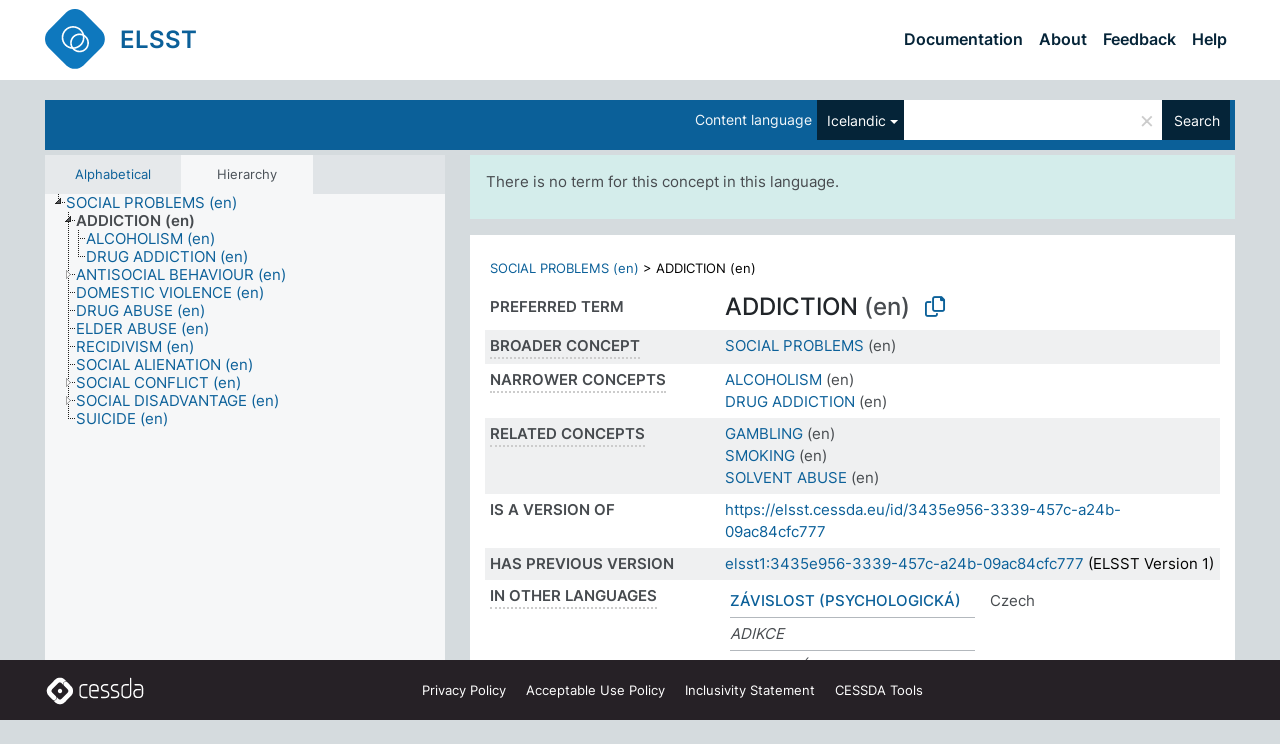

--- FILE ---
content_type: text/html; charset=UTF-8
request_url: https://thesauri.cessda.eu/elsst-2/en/page/3435e956-3339-457c-a24b-09ac84cfc777?clang=is
body_size: 9476
content:
<!DOCTYPE html>
<html dir="ltr" lang="en" prefix="og: https://ogp.me/ns#">
<head>
<base href="https://thesauri.cessda.eu/">
<link rel="shortcut icon" href="favicon.ico">
<meta http-equiv="X-UA-Compatible" content="IE=Edge">
<meta http-equiv="Content-Type" content="text/html; charset=UTF-8">
<meta name="viewport" content="width=device-width, initial-scale=1.0">
<meta name="format-detection" content="telephone=no">
<meta name="generator" content="Skosmos 2.18">
<meta name="title" content="ADDICTION - ELSST Version 2 - Skosmos">
<meta property="og:title" content="ADDICTION - ELSST Version 2 - Skosmos">
<meta name="description" content="Concept ADDICTION in vocabulary ">
<meta property="og:description" content="Concept ADDICTION in vocabulary ">
<link rel="canonical" href="https://thesauri.cessda.eu/elsst-2/en/page/3435e956-3339-457c-a24b-09ac84cfc777?clang=is">
<meta property="og:url" content="https://thesauri.cessda.eu/elsst-2/en/page/3435e956-3339-457c-a24b-09ac84cfc777?clang=is">
<meta property="og:type" content="website">
<meta property="og:site_name" content="Skosmos">
<link href="vendor/twbs/bootstrap/dist/css/bootstrap.min.css" media="screen, print" rel="stylesheet" type="text/css">
<link href="vendor/vakata/jstree/dist/themes/default/style.min.css" media="screen, print" rel="stylesheet" type="text/css">
<link href="vendor/davidstutz/bootstrap-multiselect/dist/css/bootstrap-multiselect.min.css" media="screen, print" rel="stylesheet" type="text/css">
<!-- <link href="resource/css/fira.css" media="screen, print" rel="stylesheet" type="text/css"> -->
<link href="resource/fontawesome/css/fontawesome.css" media="screen, print" rel="stylesheet" type="text/css">
<link href="resource/fontawesome/css/regular.css" media="screen, print" rel="stylesheet" type="text/css">
<link href="resource/fontawesome/css/solid.css" media="screen, print" rel="stylesheet" type="text/css">
<link href="resource/css/styles.css" media="screen, print" rel="stylesheet" type="text/css">

<title>ADDICTION - ELSST Version 2 - Skosmos</title>
</head>
<body class="vocab-elsst-2">
  <noscript>
    <strong>We're sorry but Skosmos doesn't work properly without JavaScript enabled. Please enable it to continue.</strong>
  </noscript>
  <a id="skiptocontent" href="elsst-2/en/page/3435e956-3339-457c-a24b-09ac84cfc777?clang=is#maincontent">Skip to main content</a>
  <div class="topbar-container topbar-white">
    <div class="topbar topbar-white">
      <div id="topbar-service-helper">
  <a         class="service-en"  href="en/?clang=is">
    <svg xmlns="http://www.w3.org/2000/svg" xml:space="preserve" id="home" x="0" y="0"
      style="enable-background:new 0 0 291 291" version="1.1" viewBox="0 0 291 291">
      <style>
        .st1 {
          fill-rule: evenodd;
          clip-rule: evenodd;
          fill: #fff
        }
      </style>
      <path
        d="m102.7 272.7-85.2-85.2c-23.3-23.3-23.3-61.5 0-84.9l85.2-85.2c23.3-23.3 61.5-23.3 84.9 0l85.2 85.2c23.3 23.3 23.3 61.5 0 84.9l-85.2 85.2c-23.4 23.3-61.6 23.3-84.9 0"
        style="fill:#0e78be" />
      <path
        d="M136.3 82.7c-30.6 0-55.5 24.8-55.5 55.5 0 30.6 24.8 55.5 55.5 55.5 30.6 0 55.5-24.9 55.5-55.5s-24.9-55.5-55.5-55.5zm0 8c26.2 0 47.5 21.3 47.5 47.5s-21.3 47.5-47.5 47.5-47.5-21.3-47.5-47.5 21.3-47.5 47.5-47.5z"
        class="st1" />
      <path
        d="M167.6 118.6c-25.3 0-45.8 20.5-45.8 45.8s20.5 45.8 45.8 45.8c25.3 0 45.8-20.5 45.8-45.8s-20.6-45.8-45.8-45.8zm0 8c20.9 0 37.8 16.9 37.8 37.8s-16.9 37.8-37.8 37.8-37.8-16.9-37.8-37.8 16.9-37.8 37.8-37.8z"
        class="st1" />
    </svg>
    <h1 id="hometitle">ELSST</h1>
  </a>
</div>
<div id="topbar-language-navigation">
    <div id="navigation">

    <a href="https://elsst.cessda.eu/" class="navigation-font">Documentation</a>


    <a href="en/about?clang=is"
      id="navi2" class="navigation-font">
     About
    </a>
    <a href="elsst-2/en/feedback?clang=is"
      id="navi3" class="navigation-font">
      Feedback
    </a>
    <a href="#"  id="navi4" class="navigation-font" data-bs-toggle="modal" title="Help" data-bs-target="#helpModal">
      Help
      </a>
      <div class="modal fade" id="helpModal" tabindex="-1" aria-labelledby="helpModalLabel" aria-hidden="true">
        <div class="modal-dialog">
          <div class="modal-content">
            <div class="modal-header">
              <h5 class="modal-title" id="helpModalLabel">Help</h5>
              <button type="button" class="btn-close" data-bs-dismiss="modal" aria-label="Close"></button>
            </div>
            <div class="modal-body">
              Hover your cursor over the text with a dotted underline to see instructions about the property.<br><br>For truncation search, please use the symbol * as in *animal or *patent*. For ends of search words, the search will be truncated automatically, even if the truncation symbol is not entered manually: thus, cat will yield the same results as cat*
            </div>
            <div class="modal-footer">
              <button type="button" class="btn btn-secondary" data-bs-dismiss="modal">Close</button>
      
            </div>
          </div>
        </div>
      </div>

  </div>
</div>

<!-- top-bar ENDS HERE -->
    </div>
  </div>
    <div class="headerbar">
    <div class="header-row"><div class="headerbar-coloured"></div><div class="header-left">
  <h1><a href="elsst-2/en/?clang=is"></a></h1>
</div>
<div class="header-float">
      <h2 class="sr-only">Search from vocabulary</h2>
    <div class="search-vocab-text"><p>Content language</p></div>
    <form class="navbar-form" role="search" name="text-search" action="elsst-2/en/search">
    <input style="display: none" name="clang" value="is" id="lang-input">
    <div class="input-group">
      <div class="input-group-btn">
        <label class="sr-only" for="lang-dropdown-toggle">Content and search language</label>
        <button type="button" class="btn btn-default dropdown-toggle" data-bs-toggle="dropdown" aria-expanded="false" id="lang-dropdown-toggle">Icelandic<span class="caret"></span></button>
        <ul class="dropdown-menu" aria-labelledby="lang-dropdown-toggle">
                            <li><a class="dropdown-item" href="elsst-2/en/page/3435e956-3339-457c-a24b-09ac84cfc777?clang=cs" class="lang-button" hreflang="cs">Czech</a></li>
                    <li><a class="dropdown-item" href="elsst-2/en/page/3435e956-3339-457c-a24b-09ac84cfc777?clang=da" class="lang-button" hreflang="da">Danish</a></li>
                    <li><a class="dropdown-item" href="elsst-2/en/page/3435e956-3339-457c-a24b-09ac84cfc777?clang=nl" class="lang-button" hreflang="nl">Dutch</a></li>
                    <li><a class="dropdown-item" href="elsst-2/en/page/3435e956-3339-457c-a24b-09ac84cfc777" class="lang-button" hreflang="en">English</a></li>
                    <li><a class="dropdown-item" href="elsst-2/en/page/3435e956-3339-457c-a24b-09ac84cfc777?clang=fi" class="lang-button" hreflang="fi">Finnish</a></li>
                    <li><a class="dropdown-item" href="elsst-2/en/page/3435e956-3339-457c-a24b-09ac84cfc777?clang=fr" class="lang-button" hreflang="fr">French</a></li>
                    <li><a class="dropdown-item" href="elsst-2/en/page/3435e956-3339-457c-a24b-09ac84cfc777?clang=de" class="lang-button" hreflang="de">German</a></li>
                    <li><a class="dropdown-item" href="elsst-2/en/page/3435e956-3339-457c-a24b-09ac84cfc777?clang=el" class="lang-button" hreflang="el">Greek</a></li>
                    <li><a class="dropdown-item" href="elsst-2/en/page/3435e956-3339-457c-a24b-09ac84cfc777?clang=hu" class="lang-button" hreflang="hu">Hungarian</a></li>
                    <li><a class="dropdown-item" href="elsst-2/en/page/3435e956-3339-457c-a24b-09ac84cfc777?clang=is" class="lang-button" hreflang="is">Icelandic</a></li>
                    <li><a class="dropdown-item" href="elsst-2/en/page/3435e956-3339-457c-a24b-09ac84cfc777?clang=lt" class="lang-button" hreflang="lt">Lithuanian</a></li>
                    <li><a class="dropdown-item" href="elsst-2/en/page/3435e956-3339-457c-a24b-09ac84cfc777?clang=no" class="lang-button" hreflang="no">Norwegian</a></li>
                    <li><a class="dropdown-item" href="elsst-2/en/page/3435e956-3339-457c-a24b-09ac84cfc777?clang=ro" class="lang-button" hreflang="ro">Romanian</a></li>
                    <li><a class="dropdown-item" href="elsst-2/en/page/3435e956-3339-457c-a24b-09ac84cfc777?clang=sl" class="lang-button" hreflang="sl">Slovenian</a></li>
                    <li><a class="dropdown-item" href="elsst-2/en/page/3435e956-3339-457c-a24b-09ac84cfc777?clang=es" class="lang-button" hreflang="es">Spanish</a></li>
                    <li><a class="dropdown-item" href="elsst-2/en/page/3435e956-3339-457c-a24b-09ac84cfc777?clang=sv" class="lang-button" hreflang="sv">Swedish</a></li>
                            <li>
            <a class="dropdown-item" href="elsst-2/en/page/3435e956-3339-457c-a24b-09ac84cfc777?clang=is&amp;anylang=on"
              class="lang-button" id="lang-button-all">Any language</a>
            <input name="anylang" type="checkbox">
          </li>
        </ul>
      </div><!-- /btn-group -->
      <label class="sr-only" for="search-field">Enter search term</label>
      <input id="search-field" type="text" class="form-control" name="q" value="">
      <div class="input-group-btn">
        <label class="sr-only" for="search-all-button">Submit search</label>
        <button id="search-all-button" type="submit" class="btn btn-primary">Search</button>
      </div>
    </div>
      </form>
</div>
</div>  </div>
    <div class="main-container">
        <div id="sidebar">
          <div class="sidebar-buttons">
                <h2 class="sr-only">Sidebar listing: list and traverse vocabulary contents by a criterion</h2>
        <ul class="nav nav-tabs">
                                      <h3 class="sr-only">List vocabulary concepts alphabetically</h3>
                    <li id="alpha" class="nav-item"><a class="nav-link" href="elsst-2/en/index?clang=is">Alphabetical</a></li>
                                                  <h3 class="sr-only">List vocabulary concepts hierarchically</h3>
                    <li id="hierarchy" class="nav-item">
            <a class="nav-link active" href="#" id="hier-trigger"
                        >Hierarchy            </a>
          </li>
                                                </ul>
      </div>
      
            <h4 class="sr-only">Listing vocabulary concepts alphabetically</h4>
            <div class="sidebar-grey  concept-hierarchy">
        <div id="alphabetical-menu">
                  </div>
              </div>
        </div>
    
            <main id="maincontent" tabindex="-1">
            <div class="content">
        <div id="content-top"></div>
                     <h2 class="sr-only">Concept information</h2>
            <div class="alert alert-lang">
      <p class="language-alert">There is no term for this concept in this language.</p>
    </div>
        <div class="concept-info">
      <div class="concept-main">
              <div class="row">
                                      <div class="crumb-path">
                        <a class="propertyvalue bread-crumb" href="elsst-2/en/page/43a97fbe-aca4-4cec-9d76-0b028b8a145e?clang=is">SOCIAL PROBLEMS (en)</a><span class="bread-crumb"> > </span>
                                                <span class="bread-crumb propertylabel-pink">ADDICTION (en)</span>
                                                </div>
                          </div>
            <div class="row property prop-preflabel"><div class="property-label property-label-pref"><h3 class="versal">
                                      Preferred term
                      </h3></div><div class="property-value-column"><span class="prefLabel conceptlabel" id="pref-label">ADDICTION</span><span class="prefLabelLang"> (en)</span>
                        &nbsp;
        <button type="button" data-bs-toggle="tooltip" data-bs-placement="button" title="Copy to clipboard" class="btn btn-default btn-xs copy-clipboard" for="#pref-label"><span class="fa-regular fa-copy"></span></button></div><div class="col-md-12"><div class="preflabel-spacer"></div></div></div>
                       <div class="row property prop-skos_broader">
          <div class="property-label">
            <h3 class="versal               property-click skosmos-tooltip-wrapper skosmos-tooltip t-top" data-title="Broader concept
              ">
                              Broader concept
                          </h3>
          </div>
          <div class="property-value-column"><div class="property-value-wrapper">
                <ul>
                     <li>
                                                                               <a href="elsst-2/en/page/43a97fbe-aca4-4cec-9d76-0b028b8a145e?clang=is"> SOCIAL PROBLEMS</a>
                                                <span class="versal"> (en)</span>                                                      </li>
                </ul>
                </div></div></div>
                               <div class="row property prop-skos_narrower">
          <div class="property-label">
            <h3 class="versal               property-click skosmos-tooltip-wrapper skosmos-tooltip t-top" data-title="Narrower concepts.
              ">
                              Narrower concepts
                          </h3>
          </div>
          <div class="property-value-column"><div class="property-value-wrapper">
                <ul>
                     <li>
                                                                               <a href="elsst-2/en/page/a712b1ab-d6da-4fd6-ad34-4eaebdb58f6f?clang=is"> ALCOHOLISM</a>
                                                <span class="versal"> (en)</span>                                                      </li>
                     <li>
                                                                               <a href="elsst-2/en/page/7f38bacc-c2e9-43f7-b522-07062ce1f788?clang=is"> DRUG ADDICTION</a>
                                                <span class="versal"> (en)</span>                                                      </li>
                </ul>
                </div></div></div>
                               <div class="row property prop-skos_related">
          <div class="property-label">
            <h3 class="versal               property-click skosmos-tooltip-wrapper skosmos-tooltip t-top" data-title="Concepts related to this concept.
              ">
                              Related concepts
                          </h3>
          </div>
          <div class="property-value-column"><div class="property-value-wrapper">
                <ul>
                     <li>
                                                                               <a href="elsst-2/en/page/c53f6421-9ec2-4b6a-84d8-7157066c068e?clang=is"> GAMBLING</a>
                                                <span class="versal"> (en)</span>                                                      </li>
                     <li>
                                                                               <a href="elsst-2/en/page/21717558-23e6-4e2b-9fd5-bbff85502d08?clang=is"> SMOKING</a>
                                                <span class="versal"> (en)</span>                                                      </li>
                     <li>
                                                                               <a href="elsst-2/en/page/3f5bc5f0-7ca6-44e0-8f9a-f43911df76da?clang=is"> SOLVENT ABUSE</a>
                                                <span class="versal"> (en)</span>                                                      </li>
                </ul>
                </div></div></div>
                               <div class="row property prop-dc_isVersionOf">
          <div class="property-label">
            <h3 class="versal              ">
                              Is a version of
                          </h3>
          </div>
          <div class="property-value-column"><div class="property-value-wrapper">
                <ul>
                     <li>
                                                           <a href="https://elsst.cessda.eu/id/3435e956-3339-457c-a24b-09ac84cfc777">https://elsst.cessda.eu/id/3435e956-3339-457c-a24b-09ac84cfc777</a>                                                                                      </li>
                </ul>
                </div></div></div>
                               <div class="row property prop-owl_priorVersion">
          <div class="property-label">
            <h3 class="versal              ">
                              Has previous version
                          </h3>
          </div>
          <div class="property-value-column"><div class="property-value-wrapper">
                <ul>
                     <li>
                                                           <a href="elsst-1/en/page/3435e956-3339-457c-a24b-09ac84cfc777?clang=is">elsst1:3435e956-3339-457c-a24b-09ac84cfc777</a> (ELSST Version 1)                                                                                      </li>
                </ul>
                </div></div></div>
                                <div class="row property prop-other-languages">
        <div class="property-label"><h3 class="versal property-click skosmos-tooltip-wrapper skosmos-tooltip t-top" data-title="Terms for the concept in other languages." >In other languages</h3></div>
        <div class="property-value-column">
          <div class="property-value-wrapper">
            <ul>
                                          <li class="row other-languages first-of-language">
                <div class="col-6 versal versal-pref">
                                                      <a href='elsst-2/en/page/3435e956-3339-457c-a24b-09ac84cfc777?clang=cs' hreflang='cs'>ZÁVISLOST (PSYCHOLOGICKÁ)</a>
                                  </div>
                <div class="col-6 versal"><p>Czech</p></div>
              </li>
                            <li class="row other-languages">
                <div class="col-6 versal replaced">
                                    ADIKCE
                                  </div>
                <div class="col-6 versal"></div>
              </li>
                            <li class="row other-languages">
                <div class="col-6 versal replaced">
                                    TOXIKOMÁNIE
                                  </div>
                <div class="col-6 versal"></div>
              </li>
                                                        <li class="row other-languages first-of-language">
                <div class="col-6 versal versal-pref">
                                                      <a href='elsst-2/en/page/3435e956-3339-457c-a24b-09ac84cfc777?clang=da' hreflang='da'>AFHÆNGIGHED</a>
                                  </div>
                <div class="col-6 versal"><p>Danish</p></div>
              </li>
                                                        <li class="row other-languages first-of-language">
                <div class="col-6 versal versal-pref">
                                                      <a href='elsst-2/en/page/3435e956-3339-457c-a24b-09ac84cfc777?clang=nl' hreflang='nl'>VERSLAVING</a>
                                  </div>
                <div class="col-6 versal"><p>Dutch</p></div>
              </li>
                                                        <li class="row other-languages first-of-language">
                <div class="col-6 versal versal-pref">
                                                      <a href='elsst-2/en/page/3435e956-3339-457c-a24b-09ac84cfc777' hreflang='en'>ADDICTION</a>
                                  </div>
                <div class="col-6 versal"><p>English</p></div>
              </li>
                                                        <li class="row other-languages first-of-language">
                <div class="col-6 versal versal-pref">
                                                      <a href='elsst-2/en/page/3435e956-3339-457c-a24b-09ac84cfc777?clang=fi' hreflang='fi'>RIIPPUVUUS</a>
                                  </div>
                <div class="col-6 versal"><p>Finnish</p></div>
              </li>
                            <li class="row other-languages">
                <div class="col-6 versal replaced">
                                    ADDIKTIO
                                  </div>
                <div class="col-6 versal"></div>
              </li>
                                                        <li class="row other-languages first-of-language">
                <div class="col-6 versal versal-pref">
                                                      <a href='elsst-2/en/page/3435e956-3339-457c-a24b-09ac84cfc777?clang=fr' hreflang='fr'>DÉPENDANCE (SUBSTANCES)</a>
                                  </div>
                <div class="col-6 versal"><p>French</p></div>
              </li>
                                                        <li class="row other-languages first-of-language">
                <div class="col-6 versal versal-pref">
                                                      <a href='elsst-2/en/page/3435e956-3339-457c-a24b-09ac84cfc777?clang=de' hreflang='de'>SUCHT</a>
                                  </div>
                <div class="col-6 versal"><p>German</p></div>
              </li>
                            <li class="row other-languages">
                <div class="col-6 versal replaced">
                                    ABHAENGIGKEIT (SUCHT)
                                  </div>
                <div class="col-6 versal"></div>
              </li>
                            <li class="row other-languages">
                <div class="col-6 versal replaced">
                                    ABHÄNGIGKEIT (SUCHT)
                                  </div>
                <div class="col-6 versal"></div>
              </li>
                            <li class="row other-languages">
                <div class="col-6 versal replaced">
                                    SUCHTERKRANKUNG
                                  </div>
                <div class="col-6 versal"></div>
              </li>
                            <li class="row other-languages">
                <div class="col-6 versal replaced">
                                    SUCHTERKRANKUNGEN
                                  </div>
                <div class="col-6 versal"></div>
              </li>
                            <li class="row other-languages">
                <div class="col-6 versal replaced">
                                    SUCHTKRANKHEIT
                                  </div>
                <div class="col-6 versal"></div>
              </li>
                            <li class="row other-languages">
                <div class="col-6 versal replaced">
                                    SUCHTKRANKHEITEN
                                  </div>
                <div class="col-6 versal"></div>
              </li>
                                                        <li class="row other-languages first-of-language">
                <div class="col-6 versal versal-pref">
                                                      <a href='elsst-2/en/page/3435e956-3339-457c-a24b-09ac84cfc777?clang=el' hreflang='el'>ΕΘΙΣΜΟΣ</a>
                                  </div>
                <div class="col-6 versal"><p>Greek</p></div>
              </li>
                                                        <li class="row other-languages first-of-language">
                <div class="col-6 versal versal-pref">
                                                      <a href='elsst-2/en/page/3435e956-3339-457c-a24b-09ac84cfc777?clang=lt' hreflang='lt'>ŽALINGI ĮPROČIAI</a>
                                  </div>
                <div class="col-6 versal"><p>Lithuanian</p></div>
              </li>
                            <li class="row other-languages">
                <div class="col-6 versal replaced">
                                    ŽALINGI POLINKIAI
                                  </div>
                <div class="col-6 versal"></div>
              </li>
                                                        <li class="row other-languages first-of-language">
                <div class="col-6 versal versal-pref">
                                                      <a href='elsst-2/en/page/3435e956-3339-457c-a24b-09ac84cfc777?clang=no' hreflang='no'>AVHENGIGHET</a>
                                  </div>
                <div class="col-6 versal"><p>Norwegian</p></div>
              </li>
                                                        <li class="row other-languages first-of-language">
                <div class="col-6 versal versal-pref">
                                                      <a href='elsst-2/en/page/3435e956-3339-457c-a24b-09ac84cfc777?clang=ro' hreflang='ro'>DEPENDENȚĂ</a>
                                  </div>
                <div class="col-6 versal"><p>Romanian</p></div>
              </li>
                                                        <li class="row other-languages first-of-language">
                <div class="col-6 versal versal-pref">
                                                      <a href='elsst-2/en/page/3435e956-3339-457c-a24b-09ac84cfc777?clang=sl' hreflang='sl'>ODVISNOST</a>
                                  </div>
                <div class="col-6 versal"><p>Slovenian</p></div>
              </li>
                                                        <li class="row other-languages first-of-language">
                <div class="col-6 versal versal-pref">
                                                      <a href='elsst-2/en/page/3435e956-3339-457c-a24b-09ac84cfc777?clang=es' hreflang='es'>ADICCION</a>
                                  </div>
                <div class="col-6 versal"><p>Spanish</p></div>
              </li>
                                                        <li class="row other-languages first-of-language">
                <div class="col-6 versal versal-pref">
                                                      <a href='elsst-2/en/page/3435e956-3339-457c-a24b-09ac84cfc777?clang=sv' hreflang='sv'>MISSBRUK</a>
                                  </div>
                <div class="col-6 versal"><p>Swedish</p></div>
              </li>
                                        </ul>
          </div>
        </div>
      </div>
              <div class="row property prop-uri">
            <div class="property-label"><h3 class="versal">URI</h3></div>
            <div class="property-value-column">
                <div class="property-value-wrapper">
                    <span class="versal uri-input-box" id="uri-input-box">https://elsst.cessda.eu/id/2/3435e956-3339-457c-a24b-09ac84cfc777</span>
                    <button type="button" data-bs-toggle="tooltip" data-bs-placement="button" title="Copy to clipboard" class="btn btn-default btn-xs copy-clipboard" for="#uri-input-box">
                      <span class="fa-regular fa-copy"></span>
                    </button>
                </div>
            </div>
        </div>
        <div class="row">
            <div class="property-label"><h3 class="versal">Download this concept:</h3></div>
            <div class="property-value-column">
<span class="versal concept-download-links"><a href="rest/v1/elsst-2/data?uri=https%3A%2F%2Felsst.cessda.eu%2Fid%2F2%2F3435e956-3339-457c-a24b-09ac84cfc777&amp;format=application/rdf%2Bxml">RDF/XML</a>
          <a href="rest/v1/elsst-2/data?uri=https%3A%2F%2Felsst.cessda.eu%2Fid%2F2%2F3435e956-3339-457c-a24b-09ac84cfc777&amp;format=text/turtle">
            TURTLE</a>
          <a href="rest/v1/elsst-2/data?uri=https%3A%2F%2Felsst.cessda.eu%2Fid%2F2%2F3435e956-3339-457c-a24b-09ac84cfc777&amp;format=application/ld%2Bjson">JSON-LD</a>
        </span>            </div>
        </div>
      </div>
      <!-- appendix / concept mapping properties -->
      <div
          class="concept-appendix hidden"
          data-concept-uri="https://elsst.cessda.eu/id/2/3435e956-3339-457c-a24b-09ac84cfc777"
          data-concept-type="skos:Concept"
          >
      </div>
    </div>
    
  

<template id="property-mappings-template">
    {{#each properties}}
    <div class="row{{#ifDeprecated concept.type 'skosext:DeprecatedConcept'}} deprecated{{/ifDeprecated}} property prop-{{ id }}">
        <div class="property-label"><h3 class="versal{{#ifNotInDescription type description}} property-click skosmos-tooltip-wrapper skosmos-tooltip t-top" data-title="{{ description }}{{/ifNotInDescription}}">{{label}}</h3></div>
        <div class="property-value-column">
            {{#each values }} {{! loop through ConceptPropertyValue objects }}
            {{#if prefLabel }}
            <div class="row">
                <div class="col-5">
                    <a class="versal" href="{{hrefLink}}">{{#if notation }}<span class="versal">{{ notation }} </span>{{/if}}{{ prefLabel }}</a>
                    {{#ifDifferentLabelLang lang }}<span class="propertyvalue"> ({{ lang }})</span>{{/ifDifferentLabelLang}}
                </div>
                {{#if vocabName }}
                    <span class="appendix-vocab-label col-7">{{ vocabName }}</span>
                {{/if}}
            </div>
            {{/if}}
            {{/each}}
        </div>
    </div>
    {{/each}}
</template>

        <div id="content-bottom"></div>
      </div>
    </main>
            <footer class="site-footer">
	<div class="bottombar main-container d-flex">
		<div id="bottomlogo">
			<a href="https://www.cessda.eu" target="_blank">
			<svg id="footerlogo" xmlns="http://www.w3.org/2000/svg" viewBox="0 0 189 56">
				<style>.ssst0 { fill: #fff }</style>
				<path class="ssst0" d="M79.29 41.35h-7.05c-3.99 0-7.24-3.24-7.24-7.23V22.34c0-3.99 3.25-7.23 7.24-7.23l7.05-.03h.01c.74 0 1.34.6 1.35 1.34 0 .74-.6 1.35-1.34 1.35l-7.05.03c-2.51 0-4.55 2.03-4.55 4.53v11.78c0 2.5 2.04 4.54 4.55 4.54h7.05c.74 0 1.35.6 1.35 1.35-.03.74-.63 1.35-1.37 1.35M99.17 41.37H90.8c-3.99 0-7.24-3.25-7.24-7.24V22.34c0-3.99 3.25-7.24 7.24-7.24h3.37c3.99 0 7.24 3.25 7.24 7.24v6.55h-12.6a1.35 1.35 0 0 1 0-2.7h9.9v-3.85c0-2.51-2.04-4.54-4.55-4.54H90.8c-2.51 0-4.54 2.04-4.54 4.54v11.79c0 2.51 2.04 4.54 4.54 4.54h8.37c.74 0 1.35.6 1.35 1.35-.01.75-.61 1.35-1.35 1.35M178.26 41.23h-4.17c-2 0-3.86-.98-5.23-2.76-1.29-1.68-2.01-3.9-2.01-6.26 0-4.78 2.98-8.11 7.24-8.11h5.93a1.35 1.35 0 0 1 0 2.7h-5.93c-2.72 0-4.55 2.18-4.55 5.42 0 3.49 2.04 6.33 4.55 6.33h4.17c2.51 0 4.55-2.04 4.55-4.54V22.2c0-2.5-2.04-4.54-4.55-4.54h-7.77a1.35 1.35 0 0 1 0-2.7h7.77c3.99 0 7.24 3.25 7.24 7.24V34c0 3.99-3.25 7.23-7.24 7.23M155.9 41.37h-4.26c-3.99 0-7.24-3.25-7.24-7.24v-11.8c0-3.99 3.25-7.24 7.24-7.24h6.04a1.35 1.35 0 0 1 0 2.7h-6.04c-2.51 0-4.55 2.04-4.55 4.54v11.8c0 2.51 2.04 4.54 4.55 4.54h4.26c2.51 0 4.55-2.04 4.55-4.54V4.66a1.35 1.35 0 0 1 2.7 0v29.47c-.01 3.99-3.26 7.24-7.25 7.24M114.66 41.37h-7.72a1.35 1.35 0 0 1 0-2.7h7.72c2.41 0 4.38-1.96 4.38-4.37 0-2.07-1.47-3.87-3.5-4.29l-3.77-.78c-.6-.11-1.46-.36-1.72-.46-2.72-1.04-4.55-3.69-4.55-6.6 0-3.9 3.17-7.07 7.07-7.07h5.83a1.35 1.35 0 0 1 0 2.7h-5.83c-2.41 0-4.38 1.96-4.38 4.37 0 1.8 1.13 3.44 2.81 4.09.13.05.81.25 1.25.33l.04.01 3.79.79c3.27.67 5.65 3.58 5.65 6.92 0 3.89-3.17 7.06-7.07 7.06M133.51 41.37h-7.72a1.35 1.35 0 0 1 0-2.7h7.72c2.41 0 4.38-1.96 4.38-4.37 0-2.07-1.47-3.87-3.5-4.29l-3.77-.78c-.6-.11-1.45-.36-1.72-.46-2.72-1.04-4.55-3.69-4.55-6.6 0-3.9 3.17-7.07 7.07-7.07h5.83a1.35 1.35 0 0 1 0 2.7h-5.83c-2.41 0-4.38 1.96-4.38 4.37 0 1.8 1.13 3.44 2.81 4.09.13.05.81.25 1.25.33l.04.01 3.79.79c3.27.67 5.65 3.58 5.65 6.92 0 3.89-3.17 7.06-7.07 7.06M32.49 27.99c0 2.29-1.85 4.14-4.14 4.14-2.29 0-4.14-1.85-4.14-4.14 0-2.29 1.85-4.14 4.14-4.14 2.28 0 4.14 1.85 4.14 4.14"></path>
				<path class="ssst0" d="M35.62 11.38c.91-.9 2.12-1.4 3.41-1.4.61 0 1.2.12 1.75.33L37.26 6.8c-2.02-2.01-4.56-3.28-7.37-3.65-.58-.08-1.16-.11-1.73-.11-3.44 0-6.67 1.34-9.09 3.76L7.14 18.73c-.3.3-.59.62-.86.95-1.89 2.29-2.91 5.15-2.91 8.16 0 3.44 1.34 6.67 3.77 9.1l2.88 2.88.61.61v-.01l3.4 3.4c.45.45.98.77 1.55.99l.04.04c.06.02.13.03.19.05.06.02.11.03.17.05.19.05.39.1.59.13h.05c.18.02.35.05.53.05 1.18 0 2.29-.46 3.12-1.28l.01-.01c.01-.01.02-.01.02-.02.84-.84 1.3-1.95 1.3-3.13s-.46-2.3-1.3-3.13l-3.85-3.85-3.03-3.05a3.995 3.995 0 0 1-1.18-2.84c0-.83.25-1.62.72-2.29.13-.18.27-.36.43-.53l5.88-5.88 6.06-6.07c.75-.75 1.76-1.17 2.83-1.17s2.08.42 2.84 1.17l3.53 3.52c-.22-.56-.34-1.16-.33-1.78-.01-1.28.5-2.49 1.42-3.41"></path>
				<path class="ssst0" d="M49.29 18.87l-6.94-6.99a4.404 4.404 0 0 0-3.11-1.27c-1.18 0-2.29.46-3.12 1.28-.84.83-1.31 1.95-1.31 3.13-.01 1.18.45 2.3 1.29 3.14l6.92 6.97c.76.76 1.18 1.77 1.18 2.84 0 1.07-.41 2.08-1.16 2.83L31.1 42.73c-.75.75-1.76 1.17-2.83 1.17s-2.08-.42-2.84-1.17l-3.49-3.49c.2.54.32 1.12.32 1.71 0 1.29-.5 2.51-1.42 3.43-.91.92-2.13 1.42-3.43 1.42a4.603 4.603 0 0 1-1.82-.36l3.57 3.57c2.02 2.01 4.56 3.28 7.37 3.65.57.08 1.15.11 1.73.11 3.44 0 6.67-1.33 9.09-3.76L49.3 37.06c2.42-2.43 3.76-5.66 3.76-9.1s-1.35-6.67-3.77-9.09"></path>
			</svg></a>
		</div>
		<div id="links">
			<a href="https://www.cessda.eu/Privacy-policy" target="_blank">Privacy<span class="d-none d-sm-inline"> Policy</span></a>
			<a href="https://www.cessda.eu/Acceptable-Use-Policy" target="_blank">Acceptable Use<span class="d-none d-sm-inline"> Policy</span></a>
			<a href="https://elsst.cessda.eu/guide/inclusivity" target="_blank">Inclusivity<span class="d-none d-sm-inline"> Statement</span></a>
			<a href="https://www.cessda.eu/Tools-Services" target="_blank">CESSDA Tools</a>
		</div>
	</div>
	<!-- Matomo -->
	<script>
			var _paq = window._paq = window._paq || [];
/* tracker methods like "setCustomDimension" should be called before "trackPageView" */
_paq.push(["setDoNotTrack", true]);
_paq.push(['trackPageView']);
_paq.push(['enableLinkTracking']);
(function () {
var u = "https://cessda.matomo.cloud/";
_paq.push([
'setTrackerUrl',
u + 'matomo.php'
]);
_paq.push(['setSiteId', '6']);
var d = document,
g = d.createElement('script'),
s = d.getElementsByTagName('script')[0];
g.type = 'text/javascript';
g.async = true;
g.src = '//cdn.matomo.cloud/cessda.matomo.cloud/matomo.js';
s.parentNode.insertBefore(g, s);
})();
		</script>
	<!-- End Matomo Code -->
</footer>
  </div>
  <script>
<!-- translations needed in javascript -->
var noResultsTranslation = "No results";
var loading_text = "Loading more items";
var loading_failed_text = "Error: Loading more items failed!";
var loading_retry_text = "Retry";
var jstree_loading = "Loading ...";
var results_disp = "All %d results displayed";
var all_vocabs  = "from all";
var n_selected = "selected";
var missing_value = "Value is required and can not be empty";
var expand_paths = "show all # paths";
var expand_propvals = "show all # values";
var hiertrans = "Hierarchy";
var depr_trans = "Deprecated concept";
var sr_only_translations = {
  hierarchy_listing: "Hierarchical listing of vocabulary concepts",
  groups_listing: "Hierarchical listing of vocabulary concepts and groupings",
};

<!-- variables passed through to javascript -->
var lang = "en";
var content_lang = "is";
var vocab = "elsst-2";
var uri = "https://elsst.cessda.eu/id/2/3435e956-3339-457c-a24b-09ac84cfc777";
var prefLabels = [{"lang": "en","label": "ADDICTION"}];
var uriSpace = "https://elsst.cessda.eu/id/2/";
var showNotation = true;
var sortByNotation = null;
var languageOrder = ["is","en","cs","da","nl","fi","fr","de","el","hu","lt","no","ro","sl","es","sv"];
var vocShortName = "ELSST Version 2";
var explicitLangCodes = false;
var pluginParameters = [];
</script>

<script type="application/ld+json">
{"@context":{"skos":"http://www.w3.org/2004/02/skos/core#","isothes":"http://purl.org/iso25964/skos-thes#","rdfs":"http://www.w3.org/2000/01/rdf-schema#","owl":"http://www.w3.org/2002/07/owl#","dct":"http://purl.org/dc/terms/","dc11":"http://purl.org/dc/elements/1.1/","uri":"@id","type":"@type","lang":"@language","value":"@value","graph":"@graph","label":"rdfs:label","prefLabel":"skos:prefLabel","altLabel":"skos:altLabel","hiddenLabel":"skos:hiddenLabel","broader":"skos:broader","narrower":"skos:narrower","related":"skos:related","inScheme":"skos:inScheme","schema":"http://schema.org/","wd":"http://www.wikidata.org/entity/","wdt":"http://www.wikidata.org/prop/direct/","elsst2":"https://elsst.cessda.eu/id/2/"},"graph":[{"uri":"dct:identifier","label":{"lang":"en","value":"URN"}},{"uri":"dct:isVersionOf","label":{"lang":"en","value":"Is a version of"}},{"uri":"owl:priorVersion","label":{"lang":"en","value":"Has previous version"}},{"uri":"https://elsst.cessda.eu/id/2/","type":["owl:Ontology","skos:ConceptScheme"],"prefLabel":[{"lang":"en","value":"ELSST"},{"lang":"cs","value":"ELSST Thesaurus"},{"lang":"da","value":"ELSST Thesaurus"},{"lang":"de","value":"ELSST Thesaurus"},{"lang":"el","value":"ELSST Thesaurus"},{"lang":"en","value":"ELSST Thesaurus"},{"lang":"es","value":"ELSST Thesaurus"},{"lang":"fi","value":"ELSST Thesaurus"},{"lang":"fr","value":"ELSST Thesaurus"},{"lang":"lt","value":"ELSST Thesaurus"},{"lang":"nl","value":"ELSST Thesaurus"},{"lang":"no","value":"ELSST Thesaurus"},{"lang":"ro","value":"ELSST Thesaurus"},{"lang":"sl","value":"ELSST Thesaurus"},{"lang":"sv","value":"ELSST Thesaurus"}]},{"uri":"elsst2:21717558-23e6-4e2b-9fd5-bbff85502d08","type":"skos:Concept","prefLabel":[{"lang":"el","value":"ΚΑΠΝΙΣΜΑ"},{"lang":"fi","value":"TUPAKOINTI"},{"lang":"es","value":"TABAQUISMO"},{"lang":"en","value":"SMOKING"},{"lang":"da","value":"RYGNING"},{"lang":"lt","value":"RŪKYMAS"},{"lang":"no","value":"RØYKING"},{"lang":"sv","value":"RÖKNING"},{"lang":"nl","value":"ROKEN"},{"lang":"de","value":"RAUCHEN"},{"lang":"cs","value":"KOUŘENÍ"},{"lang":"sl","value":"KAJENJE"},{"lang":"ro","value":"FUMAT"},{"lang":"fr","value":"CONSOMMATION DE TABAC"}],"related":{"uri":"elsst2:3435e956-3339-457c-a24b-09ac84cfc777"}},{"uri":"elsst2:3435e956-3339-457c-a24b-09ac84cfc777","type":"skos:Concept","dct:identifier":[{"lang":"sv","value":"urn:ddi:int.cessda.elsst:3435e956-3339-457c-a24b-09ac84cfc777:2"},{"lang":"sl","value":"urn:ddi:int.cessda.elsst:3435e956-3339-457c-a24b-09ac84cfc777:2"},{"lang":"ro","value":"urn:ddi:int.cessda.elsst:3435e956-3339-457c-a24b-09ac84cfc777:2"},{"lang":"no","value":"urn:ddi:int.cessda.elsst:3435e956-3339-457c-a24b-09ac84cfc777:2"},{"lang":"nl","value":"urn:ddi:int.cessda.elsst:3435e956-3339-457c-a24b-09ac84cfc777:2"},{"lang":"lt","value":"urn:ddi:int.cessda.elsst:3435e956-3339-457c-a24b-09ac84cfc777:2"},{"lang":"fr","value":"urn:ddi:int.cessda.elsst:3435e956-3339-457c-a24b-09ac84cfc777:2"},{"lang":"fi","value":"urn:ddi:int.cessda.elsst:3435e956-3339-457c-a24b-09ac84cfc777:2"},{"lang":"es","value":"urn:ddi:int.cessda.elsst:3435e956-3339-457c-a24b-09ac84cfc777:2"},{"lang":"en","value":"urn:ddi:int.cessda.elsst:3435e956-3339-457c-a24b-09ac84cfc777:2"},{"lang":"el","value":"urn:ddi:int.cessda.elsst:3435e956-3339-457c-a24b-09ac84cfc777:2"},{"lang":"de","value":"urn:ddi:int.cessda.elsst:3435e956-3339-457c-a24b-09ac84cfc777:2"},{"lang":"da","value":"urn:ddi:int.cessda.elsst:3435e956-3339-457c-a24b-09ac84cfc777:2"},{"lang":"cs","value":"urn:ddi:int.cessda.elsst:3435e956-3339-457c-a24b-09ac84cfc777:2"}],"dct:isVersionOf":{"uri":"https://elsst.cessda.eu/id/3435e956-3339-457c-a24b-09ac84cfc777"},"dct:issued":{"lang":"en","value":"2021-09-14"},"owl:priorVersion":{"uri":"https://elsst.cessda.eu/id/1/3435e956-3339-457c-a24b-09ac84cfc777"},"altLabel":[{"lang":"lt","value":"ŽALINGI POLINKIAI"},{"lang":"cs","value":"TOXIKOMÁNIE"},{"lang":"de","value":"SUCHTKRANKHEITEN"},{"lang":"de","value":"SUCHTKRANKHEIT"},{"lang":"de","value":"SUCHTERKRANKUNGEN"},{"lang":"de","value":"SUCHTERKRANKUNG"},{"lang":"cs","value":"ADIKCE"},{"lang":"fi","value":"ADDIKTIO"},{"lang":"de","value":"ABHÄNGIGKEIT (SUCHT)"},{"lang":"de","value":"ABHAENGIGKEIT (SUCHT)"}],"broader":{"uri":"elsst2:43a97fbe-aca4-4cec-9d76-0b028b8a145e"},"inScheme":{"uri":"https://elsst.cessda.eu/id/2/"},"narrower":[{"uri":"elsst2:a712b1ab-d6da-4fd6-ad34-4eaebdb58f6f"},{"uri":"elsst2:7f38bacc-c2e9-43f7-b522-07062ce1f788"}],"prefLabel":[{"lang":"en","value":"ADDICTION"},{"lang":"es","value":"ADICCION"},{"lang":"da","value":"AFHÆNGIGHED"},{"lang":"no","value":"AVHENGIGHET"},{"lang":"fr","value":"DÉPENDANCE (SUBSTANCES)"},{"lang":"ro","value":"DEPENDENȚĂ"},{"lang":"sv","value":"MISSBRUK"},{"lang":"sl","value":"ODVISNOST"},{"lang":"fi","value":"RIIPPUVUUS"},{"lang":"de","value":"SUCHT"},{"lang":"nl","value":"VERSLAVING"},{"lang":"lt","value":"ŽALINGI ĮPROČIAI"},{"lang":"cs","value":"ZÁVISLOST (PSYCHOLOGICKÁ)"},{"lang":"el","value":"ΕΘΙΣΜΟΣ"}],"related":[{"uri":"elsst2:21717558-23e6-4e2b-9fd5-bbff85502d08"},{"uri":"elsst2:3f5bc5f0-7ca6-44e0-8f9a-f43911df76da"},{"uri":"elsst2:c53f6421-9ec2-4b6a-84d8-7157066c068e"}]},{"uri":"elsst2:3f5bc5f0-7ca6-44e0-8f9a-f43911df76da","type":"skos:Concept","prefLabel":[{"lang":"el","value":"ΚΑΤΑΧΡΗΣΗ ΔΙΑΛΥΤΙΚΩΝ ΟΥΣΙΩΝ"},{"lang":"cs","value":"ZNEUŽÍVÁNÍ ROZPOUŠTĚDEL"},{"lang":"sl","value":"ZLORABA TOPIL"},{"lang":"lt","value":"TIRPIKLIŲ UOSTYMAS"},{"lang":"en","value":"SOLVENT ABUSE"},{"lang":"sv","value":"SNIFFNING"},{"lang":"nl","value":"OPLOSMIDDELLENMISBRUIK"},{"lang":"no","value":"MISBRUK AV LØSEMIDLER"},{"lang":"da","value":"MISBRUG AF KEMISKE STIMULANSER"},{"lang":"de","value":"LÖSUNGSMITTELMISSBRAUCH"},{"lang":"fi","value":"LIUOTINTEN VÄÄRINKÄYTTÖ"},{"lang":"ro","value":"ABUZ DE SOLVENȚI"},{"lang":"es","value":"ABUSO DE DISOLVENTES"},{"lang":"fr","value":"ABUS DE SOLVANTS"}],"related":{"uri":"elsst2:3435e956-3339-457c-a24b-09ac84cfc777"}},{"uri":"elsst2:43a97fbe-aca4-4cec-9d76-0b028b8a145e","type":"skos:Concept","narrower":{"uri":"elsst2:3435e956-3339-457c-a24b-09ac84cfc777"},"prefLabel":[{"lang":"el","value":"ΚΟΙΝΩΝΙΚΑ ΠΡΟΒΛΗΜΑΤΑ"},{"lang":"de","value":"SOZIALE PROBLEME"},{"lang":"no","value":"SOSIALE PROBLEM"},{"lang":"fi","value":"SOSIAALISET ONGELMAT"},{"lang":"cs","value":"SOCIÁLNÍ PROBLÉMY"},{"lang":"lt","value":"SOCIALINĖS PROBLEMOS"},{"lang":"da","value":"SOCIALE PROBLEMER"},{"lang":"nl","value":"SOCIALE PROBLEMEN"},{"lang":"sv","value":"SOCIALA PROBLEM"},{"lang":"en","value":"SOCIAL PROBLEMS"},{"lang":"fr","value":"PROBLÈMES SOCIAUX"},{"lang":"ro","value":"PROBLEME SOCIALE"},{"lang":"es","value":"PROBLEMAS SOCIALES"},{"lang":"sl","value":"DRUŽBENI PROBLEM"}]},{"uri":"elsst2:7f38bacc-c2e9-43f7-b522-07062ce1f788","type":"skos:Concept","broader":{"uri":"elsst2:3435e956-3339-457c-a24b-09ac84cfc777"},"prefLabel":[{"lang":"el","value":"ΤΟΞΙΚΟΜΑΝΙΑ"},{"lang":"ro","value":"TOXICOMANIE"},{"lang":"fr","value":"TOXICOMANIE"},{"lang":"da","value":"STOFMISBRUG"},{"lang":"no","value":"STOFFAVHENGIGHET"},{"lang":"sl","value":"ODVISNOST OD DROG"},{"lang":"lt","value":"NARKOMANIJA"},{"lang":"fi","value":"LÄÄKE- JA HUUMERIIPPUVUUS"},{"lang":"nl","value":"DRUGSVERSLAVING"},{"lang":"en","value":"DRUG ADDICTION"},{"lang":"cs","value":"DROGOVÁ ZÁVISLOST"},{"lang":"de","value":"DROGENABHÄNGIGKEIT UND MEDIKAMENTENABHÄNGIGKEIT"},{"lang":"sv","value":"DROGBEROENDE"},{"lang":"es","value":"DROGADICCION"}]},{"uri":"elsst2:a712b1ab-d6da-4fd6-ad34-4eaebdb58f6f","type":"skos:Concept","broader":{"uri":"elsst2:3435e956-3339-457c-a24b-09ac84cfc777"},"prefLabel":[{"lang":"el","value":"ΑΛΚΟΟΛΙΣΜΟΣ"},{"lang":"lt","value":"ALKOHOLIZMAS"},{"lang":"sl","value":"ALKOHOLIZEM"},{"lang":"de","value":"ALKOHOLISMUS"},{"lang":"cs","value":"ALKOHOLISMUS"},{"lang":"fi","value":"ALKOHOLISMI"},{"lang":"no","value":"ALKOHOLISME"},{"lang":"da","value":"ALKOHOLISME"},{"lang":"sv","value":"ALKOHOLISM"},{"lang":"fr","value":"ALCOOLISME"},{"lang":"ro","value":"ALCOOLISM"},{"lang":"es","value":"ALCOHOLISMO"},{"lang":"nl","value":"ALCOHOLISME"},{"lang":"en","value":"ALCOHOLISM"}]},{"uri":"elsst2:c53f6421-9ec2-4b6a-84d8-7157066c068e","type":"skos:Concept","prefLabel":[{"lang":"el","value":"ΤΥΧΕΡΑ ΠΑΙΓΝΙΔΙΑ"},{"lang":"da","value":"SPIL (VÆDDEMÅL)"},{"lang":"fi","value":"RAHAPELIT"},{"lang":"es","value":"LUDOPATIA"},{"lang":"ro","value":"JOCURI DE NOROC ȘI PARIURI"},{"lang":"fr","value":"JEU DE HASARD"},{"lang":"sl","value":"IGRE NA SREČO"},{"lang":"cs","value":"HRÁČSTVÍ"},{"lang":"sv","value":"HASARDSPEL"},{"lang":"nl","value":"GOKKEN"},{"lang":"de","value":"GLÜCKSSPIEL"},{"lang":"no","value":"GAMBLING"},{"lang":"en","value":"GAMBLING"},{"lang":"lt","value":"AZARTINIAI LOŠIMAI"}],"related":{"uri":"elsst2:3435e956-3339-457c-a24b-09ac84cfc777"}}]}
</script>
<script src="vendor/components/jquery/jquery.min.js"></script>
<script src="vendor/components/handlebars.js/handlebars.min.js"></script>
<script src="vendor/vakata/jstree/dist/jstree.min.js"></script>
<script src="vendor/twitter/typeahead.js/dist/typeahead.bundle.min.js"></script>
<script src="vendor/davidstutz/bootstrap-multiselect/dist/js/bootstrap-multiselect.min.js"></script>
<script src="vendor/twbs/bootstrap/dist/js/bootstrap.bundle.js"></script>
<script src="vendor/etdsolutions/waypoints/jquery.waypoints.min.js"></script>
<script src="vendor/newerton/jquery-mousewheel/jquery.mousewheel.min.js"></script>
<script src="vendor/pamelafox/lscache/lscache.min.js"></script>
<script src="resource/js/config.js"></script>
<script src="resource/js/hierarchy.js"></script>
<script src="resource/js/groups.js"></script>
<script src="resource/js/scripts.js"></script>
<script src="resource/js/docready.js"></script>

    </body>
</html>
